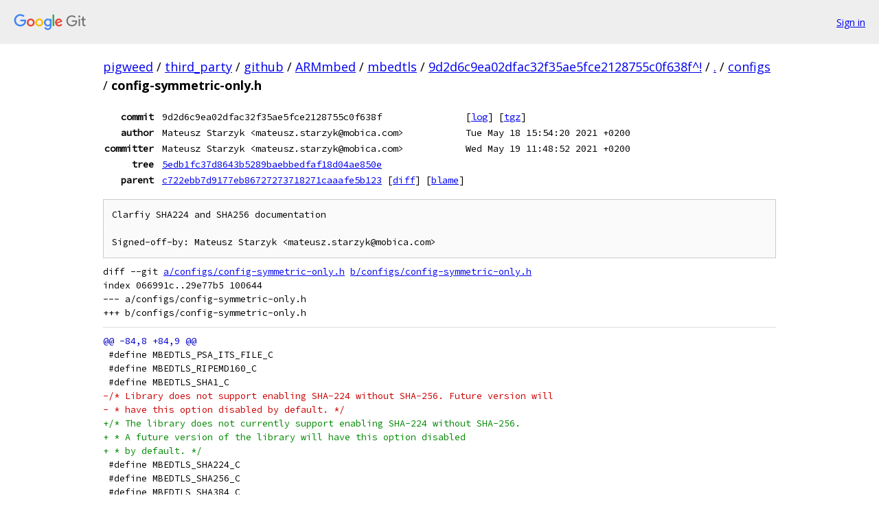

--- FILE ---
content_type: text/html; charset=utf-8
request_url: https://pigweed.googlesource.com/third_party/github/ARMmbed/mbedtls/+/9d2d6c9ea02dfac32f35ae5fce2128755c0f638f%5E%21/configs/config-symmetric-only.h
body_size: 5182
content:
<!DOCTYPE html><html lang="en"><head><meta charset="utf-8"><meta name="viewport" content="width=device-width, initial-scale=1"><title>Diff - 9d2d6c9ea02dfac32f35ae5fce2128755c0f638f^! - third_party/github/ARMmbed/mbedtls - Git at Google</title><link rel="stylesheet" type="text/css" href="/+static/base.css"><!-- default customHeadTagPart --></head><body class="Site"><header class="Site-header"><div class="Header"><a class="Header-image" href="/"><img src="//www.gstatic.com/images/branding/lockups/2x/lockup_git_color_108x24dp.png" width="108" height="24" alt="Google Git"></a><div class="Header-menu"> <a class="Header-menuItem" href="https://accounts.google.com/AccountChooser?faa=1&amp;continue=https://pigweed.googlesource.com/login/third_party/github/ARMmbed/mbedtls/%2B/9d2d6c9ea02dfac32f35ae5fce2128755c0f638f%255E%2521/configs/config-symmetric-only.h">Sign in</a> </div></div></header><div class="Site-content"><div class="Container "><div class="Breadcrumbs"><a class="Breadcrumbs-crumb" href="/?format=HTML">pigweed</a> / <a class="Breadcrumbs-crumb" href="/third_party/">third_party</a> / <a class="Breadcrumbs-crumb" href="/third_party/github/">github</a> / <a class="Breadcrumbs-crumb" href="/third_party/github/ARMmbed/">ARMmbed</a> / <a class="Breadcrumbs-crumb" href="/third_party/github/ARMmbed/mbedtls/">mbedtls</a> / <a class="Breadcrumbs-crumb" href="/third_party/github/ARMmbed/mbedtls/+/9d2d6c9ea02dfac32f35ae5fce2128755c0f638f%5E%21/">9d2d6c9ea02dfac32f35ae5fce2128755c0f638f^!</a> / <a class="Breadcrumbs-crumb" href="/third_party/github/ARMmbed/mbedtls/+/9d2d6c9ea02dfac32f35ae5fce2128755c0f638f%5E%21/">.</a> / <a class="Breadcrumbs-crumb" href="/third_party/github/ARMmbed/mbedtls/+/9d2d6c9ea02dfac32f35ae5fce2128755c0f638f%5E%21/configs">configs</a> / <span class="Breadcrumbs-crumb">config-symmetric-only.h</span></div><div class="u-monospace Metadata"><table><tr><th class="Metadata-title">commit</th><td>9d2d6c9ea02dfac32f35ae5fce2128755c0f638f</td><td><span>[<a href="/third_party/github/ARMmbed/mbedtls/+log/9d2d6c9ea02dfac32f35ae5fce2128755c0f638f/configs/config-symmetric-only.h">log</a>]</span> <span>[<a href="/third_party/github/ARMmbed/mbedtls/+archive/9d2d6c9ea02dfac32f35ae5fce2128755c0f638f/configs/config-symmetric-only.h.tar.gz">tgz</a>]</span></td></tr><tr><th class="Metadata-title">author</th><td>Mateusz Starzyk &lt;mateusz.starzyk@mobica.com&gt;</td><td>Tue May 18 15:54:20 2021 +0200</td></tr><tr><th class="Metadata-title">committer</th><td>Mateusz Starzyk &lt;mateusz.starzyk@mobica.com&gt;</td><td>Wed May 19 11:48:52 2021 +0200</td></tr><tr><th class="Metadata-title">tree</th><td><a href="/third_party/github/ARMmbed/mbedtls/+/9d2d6c9ea02dfac32f35ae5fce2128755c0f638f/">5edb1fc37d8643b5289baebbedfaf18d04ae850e</a></td></tr><tr><th class="Metadata-title">parent</th><td><a href="/third_party/github/ARMmbed/mbedtls/+/9d2d6c9ea02dfac32f35ae5fce2128755c0f638f%5E">c722ebb7d9177eb86727273718271caaafe5b123</a> <span>[<a href="/third_party/github/ARMmbed/mbedtls/+/9d2d6c9ea02dfac32f35ae5fce2128755c0f638f%5E%21/">diff</a>] [<a href="/third_party/github/ARMmbed/mbedtls/+blame/9d2d6c9ea02dfac32f35ae5fce2128755c0f638f%5E/configs/config-symmetric-only.h">blame</a>]</span></td></tr></table></div><pre class="u-pre u-monospace MetadataMessage">Clarfiy SHA224 and SHA256 documentation

Signed-off-by: Mateusz Starzyk &lt;mateusz.starzyk@mobica.com&gt;
</pre><pre class="u-pre u-monospace Diff"><a name="F0" class="Diff-fileIndex"></a>diff --git <a href="/third_party/github/ARMmbed/mbedtls/+/c722ebb7d9177eb86727273718271caaafe5b123/configs/config-symmetric-only.h">a/configs/config-symmetric-only.h</a> <a href="/third_party/github/ARMmbed/mbedtls/+/9d2d6c9ea02dfac32f35ae5fce2128755c0f638f/configs/config-symmetric-only.h">b/configs/config-symmetric-only.h</a>
index 066991c..29e77b5 100644
--- a/configs/config-symmetric-only.h
+++ b/configs/config-symmetric-only.h
</pre><pre class="u-pre u-monospace Diff-unified"><span class="Diff-hunk">@@ -84,8 +84,9 @@
</span><span class="Diff-change"> #define MBEDTLS_PSA_ITS_FILE_C</span>
<span class="Diff-change"> #define MBEDTLS_RIPEMD160_C</span>
<span class="Diff-change"> #define MBEDTLS_SHA1_C</span>
<span class="Diff-delete">-/* Library does not support enabling SHA-224 without SHA-256. Future version will</span>
<span class="Diff-delete">- * have this option disabled by default. */</span>
<span class="Diff-insert">+/* The library does not currently support enabling SHA-224 without SHA-256.</span>
<span class="Diff-insert">+ * A future version of the library will have this option disabled</span>
<span class="Diff-insert">+ * by default. */</span>
<span class="Diff-change"> #define MBEDTLS_SHA224_C</span>
<span class="Diff-change"> #define MBEDTLS_SHA256_C</span>
<span class="Diff-change"> #define MBEDTLS_SHA384_C</span>
</pre></div> <!-- Container --></div> <!-- Site-content --><footer class="Site-footer"><div class="Footer"><span class="Footer-poweredBy">Powered by <a href="https://gerrit.googlesource.com/gitiles/">Gitiles</a>| <a href="https://policies.google.com/privacy">Privacy</a>| <a href="https://policies.google.com/terms">Terms</a></span><span class="Footer-formats"><a class="u-monospace Footer-formatsItem" href="?format=TEXT">txt</a> <a class="u-monospace Footer-formatsItem" href="?format=JSON">json</a></span></div></footer></body></html>